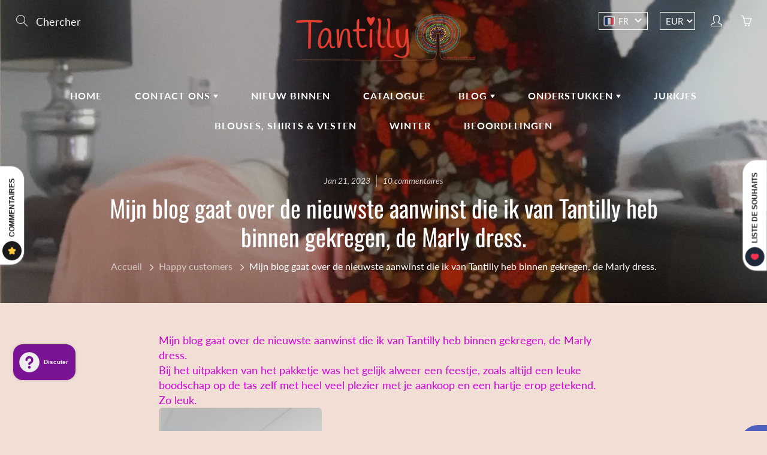

--- FILE ---
content_type: text/javascript; charset=utf-8
request_url: https://tantilly-shop.com/fr/cart/update.js
body_size: 802
content:
{"token":"hWN5X7wZMTbl8viQPGhZIK82?key=1c757c1c608364243216c4a7ef5cf0d2","note":null,"attributes":{"language":"fr"},"original_total_price":0,"total_price":0,"total_discount":0,"total_weight":0.0,"item_count":0,"items":[],"requires_shipping":false,"currency":"EUR","items_subtotal_price":0,"cart_level_discount_applications":[],"discount_codes":[],"items_changelog":{"added":[]}}